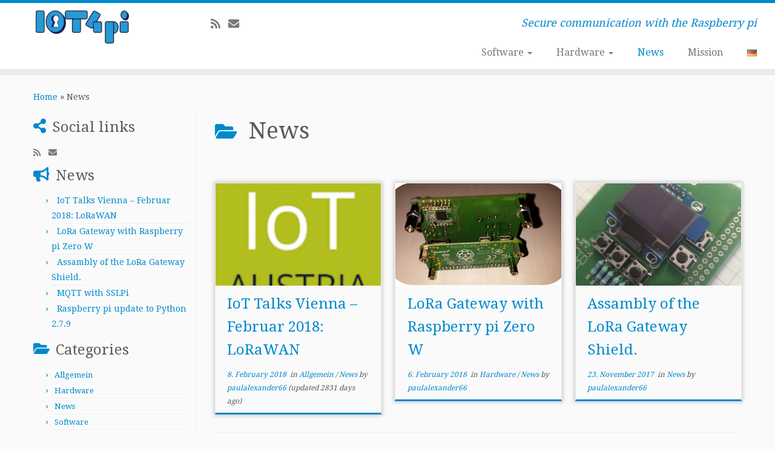

--- FILE ---
content_type: text/html; charset=UTF-8
request_url: https://www.iot4pi.com/en/category/neuigkeiten-en/
body_size: 11726
content:
<!DOCTYPE html>
<!--[if IE 7]>
<html class="ie ie7 no-js" lang="en-GB">
<![endif]-->
<!--[if IE 8]>
<html class="ie ie8 no-js" lang="en-GB">
<![endif]-->
<!--[if !(IE 7) | !(IE 8)  ]><!-->
<html class="no-js" lang="en-GB">
<!--<![endif]-->
	<head>
		<meta charset="UTF-8" />
		<meta http-equiv="X-UA-Compatible" content="IE=EDGE" />
        		<meta name="viewport" content="width=device-width, initial-scale=1.0" />
        <link rel="profile"  href="https://gmpg.org/xfn/11" />
		<link rel="pingback" href="https://www.iot4pi.com/xmlrpc.php" />
		<!-- html5shiv for IE8 and less  -->
		<!--[if lt IE 9]>
			<script src="https://www.iot4pi.com/wp-content/themes/customizr/assets/front/js/libs/html5.js"></script>
		<![endif]-->
		<script>(function(html){html.className = html.className.replace(/\bno-js\b/,'js')})(document.documentElement);</script>
<meta name='robots' content='noindex, follow' />
<link rel="alternate" href="https://www.iot4pi.com/de/category/neuigkeiten-de/" hreflang="de" />
<link rel="alternate" href="https://www.iot4pi.com/en/category/neuigkeiten-en/" hreflang="en" />

	<!-- This site is optimized with the Yoast SEO plugin v18.4.1 - https://yoast.com/wordpress/plugins/seo/ -->
	<title>News Archive - Internet of Things 4 Raspberry pi</title>
	<meta property="og:locale" content="en_GB" />
	<meta property="og:locale:alternate" content="de_DE" />
	<meta property="og:type" content="article" />
	<meta property="og:title" content="News Archive - Internet of Things 4 Raspberry pi" />
	<meta property="og:url" content="https://www.iot4pi.com/en/category/neuigkeiten-en/" />
	<meta property="og:site_name" content="Internet of Things 4 Raspberry pi" />
	<meta name="twitter:card" content="summary" />
	<script type="application/ld+json" class="yoast-schema-graph">{"@context":"https://schema.org","@graph":[{"@type":"Organization","@id":"https://www.iot4pi.com/en/#organization","name":"IoT4pi","url":"https://www.iot4pi.com/en/","sameAs":[],"logo":{"@type":"ImageObject","@id":"https://www.iot4pi.com/en/#logo","inLanguage":"en-GB","url":"http://www.iot4pi.com/wp-content/uploads/2016/01/Logo4.png","contentUrl":"http://www.iot4pi.com/wp-content/uploads/2016/01/Logo4.png","width":512,"height":100,"caption":"IoT4pi"},"image":{"@id":"https://www.iot4pi.com/en/#logo"}},{"@type":"WebSite","@id":"https://www.iot4pi.com/en/#website","url":"https://www.iot4pi.com/en/","name":"Internet of Things 4 Raspberry pi","description":"Secure communication with the Raspberry pi","publisher":{"@id":"https://www.iot4pi.com/en/#organization"},"potentialAction":[{"@type":"SearchAction","target":{"@type":"EntryPoint","urlTemplate":"https://www.iot4pi.com/en/?s={search_term_string}"},"query-input":"required name=search_term_string"}],"inLanguage":"en-GB"},{"@type":"CollectionPage","@id":"https://www.iot4pi.com/en/category/neuigkeiten-en/#webpage","url":"https://www.iot4pi.com/en/category/neuigkeiten-en/","name":"News Archive - Internet of Things 4 Raspberry pi","isPartOf":{"@id":"https://www.iot4pi.com/en/#website"},"breadcrumb":{"@id":"https://www.iot4pi.com/en/category/neuigkeiten-en/#breadcrumb"},"inLanguage":"en-GB","potentialAction":[{"@type":"ReadAction","target":["https://www.iot4pi.com/en/category/neuigkeiten-en/"]}]},{"@type":"BreadcrumbList","@id":"https://www.iot4pi.com/en/category/neuigkeiten-en/#breadcrumb","itemListElement":[{"@type":"ListItem","position":1,"name":"Home","item":"https://www.iot4pi.com/en/"},{"@type":"ListItem","position":2,"name":"News"}]}]}</script>
	<!-- / Yoast SEO plugin. -->


<link rel='dns-prefetch' href='//fonts.googleapis.com' />
<link rel='dns-prefetch' href='//s.w.org' />
<link rel="alternate" type="application/rss+xml" title="Internet of Things 4 Raspberry pi &raquo; Feed" href="https://www.iot4pi.com/en/feed/" />
<link rel="alternate" type="application/rss+xml" title="Internet of Things 4 Raspberry pi &raquo; Comments Feed" href="https://www.iot4pi.com/en/comments/feed/" />
<link rel="alternate" type="application/rss+xml" title="Internet of Things 4 Raspberry pi &raquo; News Category Feed" href="https://www.iot4pi.com/en/category/neuigkeiten-en/feed/" />
		<!-- This site uses the Google Analytics by MonsterInsights plugin v8.15 - Using Analytics tracking - https://www.monsterinsights.com/ -->
							<script src="//www.googletagmanager.com/gtag/js?id=UA-90241202-1"  data-cfasync="false" data-wpfc-render="false" type="text/javascript" async></script>
			<script data-cfasync="false" data-wpfc-render="false" type="text/javascript">
				var mi_version = '8.15';
				var mi_track_user = true;
				var mi_no_track_reason = '';
				
								var disableStrs = [
															'ga-disable-UA-90241202-1',
									];

				/* Function to detect opted out users */
				function __gtagTrackerIsOptedOut() {
					for (var index = 0; index < disableStrs.length; index++) {
						if (document.cookie.indexOf(disableStrs[index] + '=true') > -1) {
							return true;
						}
					}

					return false;
				}

				/* Disable tracking if the opt-out cookie exists. */
				if (__gtagTrackerIsOptedOut()) {
					for (var index = 0; index < disableStrs.length; index++) {
						window[disableStrs[index]] = true;
					}
				}

				/* Opt-out function */
				function __gtagTrackerOptout() {
					for (var index = 0; index < disableStrs.length; index++) {
						document.cookie = disableStrs[index] + '=true; expires=Thu, 31 Dec 2099 23:59:59 UTC; path=/';
						window[disableStrs[index]] = true;
					}
				}

				if ('undefined' === typeof gaOptout) {
					function gaOptout() {
						__gtagTrackerOptout();
					}
				}
								window.dataLayer = window.dataLayer || [];

				window.MonsterInsightsDualTracker = {
					helpers: {},
					trackers: {},
				};
				if (mi_track_user) {
					function __gtagDataLayer() {
						dataLayer.push(arguments);
					}

					function __gtagTracker(type, name, parameters) {
						if (!parameters) {
							parameters = {};
						}

						if (parameters.send_to) {
							__gtagDataLayer.apply(null, arguments);
							return;
						}

						if (type === 'event') {
							
														parameters.send_to = monsterinsights_frontend.ua;
							__gtagDataLayer(type, name, parameters);
													} else {
							__gtagDataLayer.apply(null, arguments);
						}
					}

					__gtagTracker('js', new Date());
					__gtagTracker('set', {
						'developer_id.dZGIzZG': true,
											});
															__gtagTracker('config', 'UA-90241202-1', {"forceSSL":"true","anonymize_ip":"true"} );
										window.gtag = __gtagTracker;										(function () {
						/* https://developers.google.com/analytics/devguides/collection/analyticsjs/ */
						/* ga and __gaTracker compatibility shim. */
						var noopfn = function () {
							return null;
						};
						var newtracker = function () {
							return new Tracker();
						};
						var Tracker = function () {
							return null;
						};
						var p = Tracker.prototype;
						p.get = noopfn;
						p.set = noopfn;
						p.send = function () {
							var args = Array.prototype.slice.call(arguments);
							args.unshift('send');
							__gaTracker.apply(null, args);
						};
						var __gaTracker = function () {
							var len = arguments.length;
							if (len === 0) {
								return;
							}
							var f = arguments[len - 1];
							if (typeof f !== 'object' || f === null || typeof f.hitCallback !== 'function') {
								if ('send' === arguments[0]) {
									var hitConverted, hitObject = false, action;
									if ('event' === arguments[1]) {
										if ('undefined' !== typeof arguments[3]) {
											hitObject = {
												'eventAction': arguments[3],
												'eventCategory': arguments[2],
												'eventLabel': arguments[4],
												'value': arguments[5] ? arguments[5] : 1,
											}
										}
									}
									if ('pageview' === arguments[1]) {
										if ('undefined' !== typeof arguments[2]) {
											hitObject = {
												'eventAction': 'page_view',
												'page_path': arguments[2],
											}
										}
									}
									if (typeof arguments[2] === 'object') {
										hitObject = arguments[2];
									}
									if (typeof arguments[5] === 'object') {
										Object.assign(hitObject, arguments[5]);
									}
									if ('undefined' !== typeof arguments[1].hitType) {
										hitObject = arguments[1];
										if ('pageview' === hitObject.hitType) {
											hitObject.eventAction = 'page_view';
										}
									}
									if (hitObject) {
										action = 'timing' === arguments[1].hitType ? 'timing_complete' : hitObject.eventAction;
										hitConverted = mapArgs(hitObject);
										__gtagTracker('event', action, hitConverted);
									}
								}
								return;
							}

							function mapArgs(args) {
								var arg, hit = {};
								var gaMap = {
									'eventCategory': 'event_category',
									'eventAction': 'event_action',
									'eventLabel': 'event_label',
									'eventValue': 'event_value',
									'nonInteraction': 'non_interaction',
									'timingCategory': 'event_category',
									'timingVar': 'name',
									'timingValue': 'value',
									'timingLabel': 'event_label',
									'page': 'page_path',
									'location': 'page_location',
									'title': 'page_title',
								};
								for (arg in args) {
																		if (!(!args.hasOwnProperty(arg) || !gaMap.hasOwnProperty(arg))) {
										hit[gaMap[arg]] = args[arg];
									} else {
										hit[arg] = args[arg];
									}
								}
								return hit;
							}

							try {
								f.hitCallback();
							} catch (ex) {
							}
						};
						__gaTracker.create = newtracker;
						__gaTracker.getByName = newtracker;
						__gaTracker.getAll = function () {
							return [];
						};
						__gaTracker.remove = noopfn;
						__gaTracker.loaded = true;
						window['__gaTracker'] = __gaTracker;
					})();
									} else {
										console.log("");
					(function () {
						function __gtagTracker() {
							return null;
						}

						window['__gtagTracker'] = __gtagTracker;
						window['gtag'] = __gtagTracker;
					})();
									}
			</script>
				<!-- / Google Analytics by MonsterInsights -->
				<script type="text/javascript">
			window._wpemojiSettings = {"baseUrl":"https:\/\/s.w.org\/images\/core\/emoji\/13.0.1\/72x72\/","ext":".png","svgUrl":"https:\/\/s.w.org\/images\/core\/emoji\/13.0.1\/svg\/","svgExt":".svg","source":{"concatemoji":"https:\/\/www.iot4pi.com\/wp-includes\/js\/wp-emoji-release.min.js?ver=5.7.14"}};
			!function(e,a,t){var n,r,o,i=a.createElement("canvas"),p=i.getContext&&i.getContext("2d");function s(e,t){var a=String.fromCharCode;p.clearRect(0,0,i.width,i.height),p.fillText(a.apply(this,e),0,0);e=i.toDataURL();return p.clearRect(0,0,i.width,i.height),p.fillText(a.apply(this,t),0,0),e===i.toDataURL()}function c(e){var t=a.createElement("script");t.src=e,t.defer=t.type="text/javascript",a.getElementsByTagName("head")[0].appendChild(t)}for(o=Array("flag","emoji"),t.supports={everything:!0,everythingExceptFlag:!0},r=0;r<o.length;r++)t.supports[o[r]]=function(e){if(!p||!p.fillText)return!1;switch(p.textBaseline="top",p.font="600 32px Arial",e){case"flag":return s([127987,65039,8205,9895,65039],[127987,65039,8203,9895,65039])?!1:!s([55356,56826,55356,56819],[55356,56826,8203,55356,56819])&&!s([55356,57332,56128,56423,56128,56418,56128,56421,56128,56430,56128,56423,56128,56447],[55356,57332,8203,56128,56423,8203,56128,56418,8203,56128,56421,8203,56128,56430,8203,56128,56423,8203,56128,56447]);case"emoji":return!s([55357,56424,8205,55356,57212],[55357,56424,8203,55356,57212])}return!1}(o[r]),t.supports.everything=t.supports.everything&&t.supports[o[r]],"flag"!==o[r]&&(t.supports.everythingExceptFlag=t.supports.everythingExceptFlag&&t.supports[o[r]]);t.supports.everythingExceptFlag=t.supports.everythingExceptFlag&&!t.supports.flag,t.DOMReady=!1,t.readyCallback=function(){t.DOMReady=!0},t.supports.everything||(n=function(){t.readyCallback()},a.addEventListener?(a.addEventListener("DOMContentLoaded",n,!1),e.addEventListener("load",n,!1)):(e.attachEvent("onload",n),a.attachEvent("onreadystatechange",function(){"complete"===a.readyState&&t.readyCallback()})),(n=t.source||{}).concatemoji?c(n.concatemoji):n.wpemoji&&n.twemoji&&(c(n.twemoji),c(n.wpemoji)))}(window,document,window._wpemojiSettings);
		</script>
		<style type="text/css">
img.wp-smiley,
img.emoji {
	display: inline !important;
	border: none !important;
	box-shadow: none !important;
	height: 1em !important;
	width: 1em !important;
	margin: 0 .07em !important;
	vertical-align: -0.1em !important;
	background: none !important;
	padding: 0 !important;
}
</style>
	<link rel='stylesheet' id='tc-gfonts-css'  href='//fonts.googleapis.com/css?family=Droid+Serif:400%7CDroid+Serif:400' type='text/css' media='all' />
<link rel='stylesheet' id='wp-block-library-css'  href='https://www.iot4pi.com/wp-includes/css/dist/block-library/style.min.css?ver=5.7.14' type='text/css' media='all' />
<link rel='stylesheet' id='customizr-fa-css'  href='https://www.iot4pi.com/wp-content/themes/customizr/assets/shared/fonts/fa/css/fontawesome-all.min.css?ver=4.4.6' type='text/css' media='all' />
<link rel='stylesheet' id='customizr-common-css'  href='https://www.iot4pi.com/wp-content/themes/customizr/inc/assets/css/tc_common.min.css?ver=4.4.6' type='text/css' media='all' />
<link rel='stylesheet' id='customizr-skin-css'  href='https://www.iot4pi.com/wp-content/themes/customizr/inc/assets/css/blue.min.css?ver=4.4.6' type='text/css' media='all' />
<style id='customizr-skin-inline-css' type='text/css'>

                  .site-title,.site-description,h1,h2,h3,.tc-dropcap {
                    font-family : 'Droid Serif';
                    font-weight : 400;
                  }

                  body,.navbar .nav>li>a {
                    font-family : 'Droid Serif';
                    font-weight : 400;
                  }
table { border-collapse: separate; }
                           body table { border-collapse: collapse; }
                          
.social-links .social-icon:before { content: none } 
.sticky-enabled .tc-shrink-on .site-logo img {
    					height:30px!important;width:auto!important
    				}

    				.sticky-enabled .tc-shrink-on .brand .site-title {
    					font-size:0.6em;opacity:0.8;line-height:1.2em
    				}

.tc-rectangular-thumb {
        max-height: 250px;
        height :250px
      }


      .carousel .czr-item {
        line-height: 800px;
        min-height:800px;
        max-height:800px;
      }
      .tc-slider-loader-wrapper {
        line-height: 800px;
        height:800px;
      }
      .carousel .tc-slider-controls {
        line-height: 800px;
        max-height:800px;
      }

        @media (max-width: 1200px) {
          .carousel .czr-item {
            line-height: 616px;
            max-height:616px;
            min-height:616px;
          }
          .czr-item .carousel-caption {
            max-height: 536px;
            overflow: hidden;
          }
          .carousel .tc-slider-loader-wrapper {
            line-height: 616px;
            height:616px;
          }
        }

        @media (max-width: 979px) {
          .carousel .czr-item {
            line-height: 494.4px;
            max-height:494.4px;
            min-height:494.4px;
          }
          .czr-item .carousel-caption {
            max-height: 414.4px;
            overflow: hidden;
          }
          .carousel .tc-slider-loader-wrapper {
            line-height: 494.4px;
            height:494.4px;
          }
        }

        @media (max-width: 480px) {
          .carousel .czr-item {
            line-height: 304px;
            max-height:304px;
            min-height:304px;
          }
          .czr-item .carousel-caption {
            max-height: 224px;
            overflow: hidden;
          }
          .carousel .tc-slider-loader-wrapper {
            line-height: 304px;
            height:304px;
          }
        }

        @media (max-width: 320px) {
          .carousel .czr-item {
            line-height: 224px;
            max-height:224px;
            min-height:224px;
          }
          .czr-item .carousel-caption {
            max-height: 144px;
            overflow: hidden;
          }
          .carousel .tc-slider-loader-wrapper {
            line-height: 224px;
            height:224px;
          }
        }

#tc-push-footer { display: none; visibility: hidden; }
         .tc-sticky-footer #tc-push-footer.sticky-footer-enabled { display: block; }
        


              @media (min-width: 1200px) {
              .tc-post-list-grid article .entry-title {font-size:24px;line-height:38px;}
              .tc-post-list-grid .tc-g-cont {font-size:14px;line-height:22px;}
          }
            
              @media (max-width: 1199px) and (min-width: 980px) {
              .tc-post-list-grid article .entry-title {font-size:20px;line-height:31px;}
              .tc-post-list-grid .tc-g-cont {font-size:13px;line-height:20px;}
          }
            
              @media (max-width: 979px) and (min-width: 768px) {
              .tc-post-list-grid article .entry-title {font-size:18px;line-height:27px;}
              .tc-post-list-grid .tc-g-cont {font-size:12px;line-height:19px;}
          }
            
              @media (max-width: 767px) {
              .tc-post-list-grid article .entry-title {font-size:24px;line-height:38px;}
              .tc-post-list-grid .tc-g-cont {font-size:14px;line-height:22px;}
          }
            
              @media (max-width: 480px) {
              .tc-post-list-grid article .entry-title {font-size:20px;line-height:31px;}
              .tc-post-list-grid .tc-g-cont {font-size:13px;line-height:20px;}
          }
            

            .grid-cols-3 figure {
                  height:225px;
                  max-height:225px;
                  line-height:225px;
            }
.tc-grid-border .tc-grid { border-bottom: none }
.tc-grid-border .grid__item { border-bottom: 3px solid #08c}

</style>
<link rel='stylesheet' id='customizr-style-css'  href='https://www.iot4pi.com/wp-content/themes/customizr/style.css?ver=4.4.6' type='text/css' media='all' />
<link rel='stylesheet' id='fancyboxcss-css'  href='https://www.iot4pi.com/wp-content/themes/customizr/assets/front/js/libs/fancybox/jquery.fancybox-1.3.4.min.css?ver=5.7.14' type='text/css' media='all' />
<script type='text/javascript' src='https://www.iot4pi.com/wp-content/plugins/google-analytics-for-wordpress/assets/js/frontend-gtag.min.js?ver=8.15' id='monsterinsights-frontend-script-js'></script>
<script data-cfasync="false" data-wpfc-render="false" type="text/javascript" id='monsterinsights-frontend-script-js-extra'>/* <![CDATA[ */
var monsterinsights_frontend = {"js_events_tracking":"true","download_extensions":"doc,pdf,ppt,zip,xls,docx,pptx,xlsx","inbound_paths":"[]","home_url":"https:\/\/www.iot4pi.com","hash_tracking":"false","ua":"UA-90241202-1","v4_id":""};/* ]]> */
</script>
<script type='text/javascript' src='https://www.iot4pi.com/wp-includes/js/jquery/jquery.min.js?ver=3.5.1' id='jquery-core-js'></script>
<script type='text/javascript' src='https://www.iot4pi.com/wp-includes/js/jquery/jquery-migrate.min.js?ver=3.3.2' id='jquery-migrate-js'></script>
<script type='text/javascript' src='https://www.iot4pi.com/wp-content/themes/customizr/assets/front/js/libs/modernizr.min.js?ver=4.4.6' id='modernizr-js'></script>
<script type='text/javascript' src='https://www.iot4pi.com/wp-content/themes/customizr/assets/front/js/libs/fancybox/jquery.fancybox-1.3.4.min.js?ver=4.4.6' id='tc-fancybox-js'></script>
<script type='text/javascript' src='https://www.iot4pi.com/wp-includes/js/underscore.min.js?ver=1.8.3' id='underscore-js'></script>
<script type='text/javascript' id='tc-scripts-js-extra'>
/* <![CDATA[ */
var TCParams = {"_disabled":[],"FancyBoxState":"1","FancyBoxAutoscale":"1","SliderName":"","SliderDelay":"","SliderHover":"1","centerSliderImg":"1","SmoothScroll":{"Enabled":true,"Options":{"touchpadSupport":false}},"anchorSmoothScroll":"linear","anchorSmoothScrollExclude":{"simple":["[class*=edd]",".tc-carousel-control",".carousel-control","[data-toggle=\"modal\"]","[data-toggle=\"dropdown\"]","[data-toggle=\"tooltip\"]","[data-toggle=\"popover\"]","[data-toggle=\"collapse\"]","[data-toggle=\"tab\"]","[data-toggle=\"pill\"]","[class*=upme]","[class*=um-]"],"deep":{"classes":[],"ids":[]}},"ReorderBlocks":"1","centerAllImg":"1","HasComments":"","LeftSidebarClass":".span3.left.tc-sidebar","RightSidebarClass":".span3.right.tc-sidebar","LoadModernizr":"1","stickyCustomOffset":{"_initial":0,"_scrolling":0,"options":{"_static":true,"_element":""}},"stickyHeader":"1","dropdowntoViewport":"","timerOnScrollAllBrowsers":"1","extLinksStyle":"","extLinksTargetExt":"","extLinksSkipSelectors":{"classes":["btn","button"],"ids":[]},"dropcapEnabled":"","dropcapWhere":{"post":"","page":""},"dropcapMinWords":"50","dropcapSkipSelectors":{"tags":["IMG","IFRAME","H1","H2","H3","H4","H5","H6","BLOCKQUOTE","UL","OL"],"classes":["btn","tc-placeholder-wrap"],"id":[]},"imgSmartLoadEnabled":"1","imgSmartLoadOpts":{"parentSelectors":[".article-container",".__before_main_wrapper",".widget-front"],"opts":{"excludeImg":[".tc-holder-img"]}},"imgSmartLoadsForSliders":"","goldenRatio":"1.618","gridGoldenRatioLimit":"300","isSecondMenuEnabled":"","secondMenuRespSet":"in-sn-before","isParallaxOn":"1","parallaxRatio":"0.55","pluginCompats":[],"adminAjaxUrl":"https:\/\/www.iot4pi.com\/wp-admin\/admin-ajax.php","ajaxUrl":"https:\/\/www.iot4pi.com\/en\/?czrajax=1","frontNonce":{"id":"CZRFrontNonce","handle":"dcb49bef45"},"isDevMode":"","isModernStyle":"","i18n":{"Permanently dismiss":"Permanently dismiss"},"version":"4.4.6","frontNotifications":{"styleSwitcher":{"enabled":false,"content":"","dismissAction":"dismiss_style_switcher_note_front","ajaxUrl":"https:\/\/www.iot4pi.com\/wp-admin\/admin-ajax.php"}}};
/* ]]> */
</script>
<script type='text/javascript' src='https://www.iot4pi.com/wp-content/themes/customizr/inc/assets/js/tc-scripts.min.js?ver=4.4.6' id='tc-scripts-js'></script>
<link rel="https://api.w.org/" href="https://www.iot4pi.com/wp-json/" /><link rel="alternate" type="application/json" href="https://www.iot4pi.com/wp-json/wp/v2/categories/27" /><link rel="EditURI" type="application/rsd+xml" title="RSD" href="https://www.iot4pi.com/xmlrpc.php?rsd" />
<link rel="wlwmanifest" type="application/wlwmanifest+xml" href="https://www.iot4pi.com/wp-includes/wlwmanifest.xml" /> 
<meta name="generator" content="WordPress 5.7.14" />
<style type="text/css">.recentcomments a{display:inline !important;padding:0 !important;margin:0 !important;}</style><link rel="icon" href="https://www.iot4pi.com/wp-content/uploads/2016/01/cropped-Icon2-32x32.png" sizes="32x32" />
<link rel="icon" href="https://www.iot4pi.com/wp-content/uploads/2016/01/cropped-Icon2-192x192.png" sizes="192x192" />
<link rel="apple-touch-icon" href="https://www.iot4pi.com/wp-content/uploads/2016/01/cropped-Icon2-180x180.png" />
<meta name="msapplication-TileImage" content="https://www.iot4pi.com/wp-content/uploads/2016/01/cropped-Icon2-270x270.png" />
<style id="wpforms-css-vars-root">
				:root {
					--wpforms-field-border-radius: 3px;
--wpforms-field-background-color: #ffffff;
--wpforms-field-border-color: rgba( 0, 0, 0, 0.25 );
--wpforms-field-text-color: rgba( 0, 0, 0, 0.7 );
--wpforms-label-color: rgba( 0, 0, 0, 0.85 );
--wpforms-label-sublabel-color: rgba( 0, 0, 0, 0.55 );
--wpforms-label-error-color: #d63637;
--wpforms-button-border-radius: 3px;
--wpforms-button-background-color: #066aab;
--wpforms-button-text-color: #ffffff;
--wpforms-field-size-input-height: 43px;
--wpforms-field-size-input-spacing: 15px;
--wpforms-field-size-font-size: 16px;
--wpforms-field-size-line-height: 19px;
--wpforms-field-size-padding-h: 14px;
--wpforms-field-size-checkbox-size: 16px;
--wpforms-field-size-sublabel-spacing: 5px;
--wpforms-field-size-icon-size: 1;
--wpforms-label-size-font-size: 16px;
--wpforms-label-size-line-height: 19px;
--wpforms-label-size-sublabel-font-size: 14px;
--wpforms-label-size-sublabel-line-height: 17px;
--wpforms-button-size-font-size: 17px;
--wpforms-button-size-height: 41px;
--wpforms-button-size-padding-h: 15px;
--wpforms-button-size-margin-top: 10px;

				}
			</style>	</head>
	
	<body class="archive category category-neuigkeiten-en category-27 wp-embed-responsive tc-fade-hover-links tc-l-sidebar tc-center-images skin-blue customizr-4-4-6 tc-sticky-header sticky-disabled tc-transparent-on-scroll no-navbar tc-regular-menu tc-post-list-context tc-sticky-footer" >
            <a class="screen-reader-text skip-link" href="#content">Skip to content</a>
        
    <div id="tc-page-wrap" class="">

  		
  	   	<header class="tc-header clearfix row-fluid tc-tagline-off tc-title-logo-on  tc-shrink-on tc-menu-on logo-left tc-second-menu-in-sn-before-when-mobile">
  			
        <div class="brand span3 pull-left">
        <a class="site-logo" href="https://www.iot4pi.com/en/" aria-label="Internet of Things 4 Raspberry pi | Secure communication with the Raspberry pi"><img src="https://www.iot4pi.com/wp-content/uploads/2016/01/Logo4.png" alt="Back home" width="512" height="100"  data-no-retina class=" attachment-43"/></a>        </div> <!-- brand span3 -->

        <div class="container outside"><h2 class="site-description">Secure communication with the Raspberry pi</h2></div>      	<div class="navbar-wrapper clearfix span9 tc-submenu-fade tc-submenu-move tc-open-on-hover pull-menu-right">
        	<div class="navbar resp">
          		<div class="navbar-inner" role="navigation">
            		<div class="row-fluid">
              		<div class="social-block span5"><div class="social-links"><a rel="nofollow noopener noreferrer" class="social-icon icon-feed"  title="Subscribe to my rss feed" aria-label="Subscribe to my rss feed" href="http://www.iot4pi.com/feed/rss/"  target="_blank" ><i class="fas fa-rss"></i></a><a rel="nofollow noopener noreferrer" class="social-icon icon-mail"  title="E-mail" aria-label="E-mail" href="mailto:office@iot4pi.com"  target="_blank" ><i class="fas fa-envelope"></i></a></div></div><h2 class="span7 inside site-description">Secure communication with the Raspberry pi</h2><div class="nav-collapse collapse tc-hover-menu-wrapper"><div class="menu-menu_en-container"><ul id="menu-menu_en-2" class="nav tc-hover-menu"><li class="menu-item menu-item-type-post_type menu-item-object-page menu-item-has-children dropdown menu-item-482"><a href="https://www.iot4pi.com/en/software/">Software <strong class="caret"></strong></a>
<ul class="dropdown-menu">
	<li class="menu-item menu-item-type-post_type menu-item-object-page menu-item-498"><a href="https://www.iot4pi.com/en/software/raspberry-pi-server-sslpi_en/">Raspberry pi Server – SSLPi</a></li>
	<li class="menu-item menu-item-type-post_type menu-item-object-page menu-item-502"><a href="https://www.iot4pi.com/en/software/raspberry-pi-remote-control-sslpi-test-client/">Raspberry pi remote control – SSLPi Test Client</a></li>
	<li class="menu-item menu-item-type-post_type menu-item-object-page menu-item-538"><a href="https://www.iot4pi.com/en/android-sslpiclient-help/">Android SSLPiClient Help</a></li>
	<li class="menu-item menu-item-type-post_type menu-item-object-page menu-item-898"><a href="https://www.iot4pi.com/en/software/lora-aprs-gateway-en/">LoRa APRS Gateway en</a></li>
</ul>
</li>
<li class="menu-item menu-item-type-post_type menu-item-object-page menu-item-has-children dropdown menu-item-483"><a href="https://www.iot4pi.com/en/hardware-out-of-the-limelight/">Hardware <strong class="caret"></strong></a>
<ul class="dropdown-menu">
	<li class="menu-item menu-item-type-post_type menu-item-object-page menu-item-490"><a href="https://www.iot4pi.com/en/hardware-out-of-the-limelight/din-rail-mountig-of-existing-cases/">DIN Rail – mountig of existing Cases</a></li>
	<li class="menu-item menu-item-type-post_type menu-item-object-page menu-item-864"><a href="https://www.iot4pi.com/en/hardware-out-of-the-limelight/lora-raspberry-pi-gateway-en/">LoRa Raspberry pi Gateway en</a></li>
</ul>
</li>
<li class="menu-item menu-item-type-taxonomy menu-item-object-category current-menu-item menu-item-515"><a href="https://www.iot4pi.com/en/category/neuigkeiten-en/" aria-current="page">News</a></li>
<li class="menu-item menu-item-type-post_type menu-item-object-page menu-item-486"><a href="https://www.iot4pi.com/en/internet-of-things-for-raspberry-mission/">Mission</a></li>
<li class="lang-item lang-item-8 lang-item-de lang-item-first menu-item menu-item-type-custom menu-item-object-custom menu-item-487-de"><a href="https://www.iot4pi.com/de/category/neuigkeiten-de/" hreflang="de-DE" lang="de-DE"><img src="[data-uri]" alt="Deutsch" width="16" height="11" style="width: 16px; height: 11px;" /></a></li>
</ul></div></div><div class="btn-toggle-nav pull-right"><button type="button" class="btn menu-btn" data-toggle="collapse" data-target=".nav-collapse" title="Open the menu" aria-label="Open the menu"><span class="icon-bar"></span><span class="icon-bar"></span><span class="icon-bar"></span> </button></div>          			</div><!-- /.row-fluid -->
          		</div><!-- /.navbar-inner -->
        	</div><!-- /.navbar resp -->
      	</div><!-- /.navbar-wrapper -->
    	  		</header>
  		<div id="tc-reset-margin-top" class="container-fluid" style="margin-top:103px"></div><div id="main-wrapper" class="container">

    <div class="tc-hot-crumble container" role="navigation"><div class="row"><div class="span12"><div class="breadcrumb-trail breadcrumbs"><span class="trail-begin"><a href="https://www.iot4pi.com/en" title="Internet of Things 4 Raspberry pi" rel="home" class="trail-begin">Home</a></span> <span class="sep">&raquo;</span> <span class="trail-end">News</span></div></div></div></div>
    <div class="container" role="main">
        <div class="row column-content-wrapper">

            
        <div class="span3 left tc-sidebar">
           <div id="left" class="widget-area" role="complementary">
              <aside class="social-block widget widget_social"><h3 class="widget-title">Social links</h3><div class="social-links"><a rel="nofollow noopener noreferrer" class="social-icon icon-feed"  title="Subscribe to my rss feed" aria-label="Subscribe to my rss feed" href="http://www.iot4pi.com/feed/rss/"  target="_blank" ><i class="fas fa-rss"></i></a><a rel="nofollow noopener noreferrer" class="social-icon icon-mail"  title="E-mail" aria-label="E-mail" href="mailto:office@iot4pi.com"  target="_blank" ><i class="fas fa-envelope"></i></a></div></aside>
		<aside id="recent-posts-2" class="widget widget_recent_entries">
		<h3 class="widget-title">News</h3>
		<ul>
											<li>
					<a href="https://www.iot4pi.com/en/iot-talks-vienna-februar-2018-lorawan-2/">IoT Talks Vienna &#8211; Februar 2018: LoRaWAN</a>
									</li>
											<li>
					<a href="https://www.iot4pi.com/en/lora-gateway-with-raspberry-pi-zero-w/">LoRa Gateway with Raspberry pi Zero W</a>
									</li>
											<li>
					<a href="https://www.iot4pi.com/en/assambly-of-the-lora-gateway-shield/">Assambly of the LoRa Gateway Shield.</a>
									</li>
											<li>
					<a href="https://www.iot4pi.com/en/mqtt-with-sslpi/">MQTT with SSLPi</a>
									</li>
											<li>
					<a href="https://www.iot4pi.com/en/raspberry-pi-update-to-python-2-7-9/">Raspberry pi update to Python 2.7.9</a>
									</li>
					</ul>

		</aside><aside id="categories-2" class="widget widget_categories"><h3 class="widget-title">Categories</h3>
			<ul>
					<li class="cat-item cat-item-13"><a href="https://www.iot4pi.com/en/category/allgemein-en/">Allgemein</a>
</li>
	<li class="cat-item cat-item-44"><a href="https://www.iot4pi.com/en/category/hardware-en/">Hardware</a>
</li>
	<li class="cat-item cat-item-27 current-cat"><a aria-current="page" href="https://www.iot4pi.com/en/category/neuigkeiten-en/">News</a>
</li>
	<li class="cat-item cat-item-31"><a href="https://www.iot4pi.com/en/category/software-en/">Software</a>
</li>
			</ul>

			</aside><aside id="recent-comments-2" class="widget widget_recent_comments"><h3 class="widget-title">Recent Comments</h3><ul id="recentcomments"></ul></aside>            </div><!-- //#left or //#right -->
        </div><!--.tc-sidebar -->

        
                <div id="content" class="span9 article-container grid-container tc-post-list-grid tc-grid-shadow tc-grid-border tc-gallery-style">

                            <header class="archive-header">
          <h1 class="format-icon"> <span>News</span></h1><hr class="featurette-divider __before_loop">        </header>
        
                        
                                                                                    
                                <section class="row-fluid grid-cols-3">                                    <article id="post-1149" class="tc-grid span4 grid-item post-1149 post type-post status-publish format-standard has-post-thumbnail category-allgemein-en category-neuigkeiten-en thumb-position-top czr-hentry">
                                        <div class="grid__item"><section class="tc-grid-post"><figure class="tc-grid-figure has-thumb"><div class="tc-grid-icon format-icon"></div><img  width="120" height="120"  src="[data-uri]" data-src="https://www.iot4pi.com/wp-content/uploads/2018/02/iot_logo.png"  class="attachment-tc-grid tc-thumb-type-thumb wp-post-image wp-post-image" alt="IoT Austria Logo" loading="lazy" />               <figcaption class="tc-grid-excerpt mask">
                              <div class="entry-summary">
                <div class="tc-g-cont">At the IoT talks Vienna - February 2018, the LoRa [&hellip;]</div>              </div>
          <a class="tc-grid-bg-link" href="https://www.iot4pi.com/en/iot-talks-vienna-februar-2018-lorawan-2/"></a><span class="tc-grid-fade_expt"></span>              </figcaption>
            </figure></section>        <header class="entry-header">
          <h2 class="entry-title "><a href="https://www.iot4pi.com/en/iot-talks-vienna-februar-2018-lorawan-2/" rel="bookmark">IoT Talks Vienna &#8211; Februar 2018: LoRaWAN</a></h2><div class="entry-meta"><a href="https://www.iot4pi.com/en/2018/02/08/" title="10:06" rel="bookmark"><time class="entry-date updated" datetime="8 Feb, 2018">8. February 2018</time></a> &nbsp;in <a class="" href="https://www.iot4pi.com/en/category/allgemein-en/" title="View all posts in Allgemein"> Allgemein </a> / <a class="" href="https://www.iot4pi.com/en/category/neuigkeiten-en/" title="View all posts in News"> News </a> <span class="by-author"> by <span class="author vcard author_name"><a class="url fn n" href="https://www.iot4pi.com/en/author/paulalexander66/" title="View all posts by paulalexander66" rel="author">paulalexander66</a></span></span> (updated 2831 days ago)</div>        </header>
        </div>                                    </article>
                                <hr class="featurette-divider __after_article">
                                                            
                                                                    <article id="post-1115" class="tc-grid span4 grid-item post-1115 post type-post status-publish format-standard has-post-thumbnail category-hardware-en category-neuigkeiten-en thumb-position-top czr-hentry">
                                        <div class="grid__item"><section class="tc-grid-post"><figure class="tc-grid-figure has-thumb"><div class="tc-grid-icon format-icon"></div><img  width="500" height="281"  src="[data-uri]" data-src="https://www.iot4pi.com/wp-content/uploads/2018/02/PiZero_Back.jpg"  class="attachment-tc-grid tc-thumb-type-thumb wp-post-image wp-post-image" alt="" loading="lazy" />               <figcaption class="tc-grid-excerpt mask">
                              <div class="entry-summary">
                <div class="tc-g-cont">To minimize the cost of a LoRa APRS Gateway, several [&hellip;]</div>              </div>
          <a class="tc-grid-bg-link" href="https://www.iot4pi.com/en/lora-gateway-with-raspberry-pi-zero-w/"></a><span class="tc-grid-fade_expt"></span>              </figcaption>
            </figure></section>        <header class="entry-header">
          <h2 class="entry-title "><a href="https://www.iot4pi.com/en/lora-gateway-with-raspberry-pi-zero-w/" rel="bookmark">LoRa Gateway with Raspberry pi Zero W</a></h2><div class="entry-meta"><a href="https://www.iot4pi.com/en/2018/02/06/" title="14:24" rel="bookmark"><time class="entry-date updated" datetime="6 Feb, 2018">6. February 2018</time></a> &nbsp;in <a class="" href="https://www.iot4pi.com/en/category/hardware-en/" title="View all posts in Hardware"> Hardware </a> / <a class="" href="https://www.iot4pi.com/en/category/neuigkeiten-en/" title="View all posts in News"> News </a> <span class="by-author"> by <span class="author vcard author_name"><a class="url fn n" href="https://www.iot4pi.com/en/author/paulalexander66/" title="View all posts by paulalexander66" rel="author">paulalexander66</a></span></span> </div>        </header>
        </div>                                    </article>
                                <hr class="featurette-divider __after_article">
                                                            
                                                                    <article id="post-1075" class="tc-grid span4 grid-item post-1075 post type-post status-publish format-standard has-post-thumbnail category-neuigkeiten-en thumb-position-top czr-hentry">
                                        <div class="grid__item"><section class="tc-grid-post"><figure class="tc-grid-figure has-thumb"><div class="tc-grid-icon format-icon"></div><img  width="300" height="300"  src="[data-uri]" data-src="https://www.iot4pi.com/wp-content/uploads/2017/08/LoRa_OLED-300x300.jpg"  class="attachment-tc-grid tc-thumb-type-thumb wp-post-image wp-post-image" alt="" loading="lazy" />               <figcaption class="tc-grid-excerpt mask">
                              <div class="entry-summary">
                <div class="tc-g-cont">As a first consideration you should determine which spacers you [&hellip;]</div>              </div>
          <a class="tc-grid-bg-link" href="https://www.iot4pi.com/en/assambly-of-the-lora-gateway-shield/"></a><span class="tc-grid-fade_expt"></span>              </figcaption>
            </figure></section>        <header class="entry-header">
          <h2 class="entry-title "><a href="https://www.iot4pi.com/en/assambly-of-the-lora-gateway-shield/" rel="bookmark">Assambly of the LoRa Gateway Shield.</a></h2><div class="entry-meta"><a href="https://www.iot4pi.com/en/2017/11/23/" title="9:27" rel="bookmark"><time class="entry-date updated" datetime="23 Nov, 2017">23. November 2017</time></a> &nbsp;in <a class="" href="https://www.iot4pi.com/en/category/neuigkeiten-en/" title="View all posts in News"> News </a> <span class="by-author"> by <span class="author vcard author_name"><a class="url fn n" href="https://www.iot4pi.com/en/author/paulalexander66/" title="View all posts by paulalexander66" rel="author">paulalexander66</a></span></span> </div>        </header>
        </div>                                    </article>
                                <hr class="featurette-divider __after_article"></section><!--end section.row-fluid--><hr class="featurette-divider post-list-grid">
                                                            
                                <section class="row-fluid grid-cols-3">                                    <article id="post-595" class="tc-grid span4 grid-item post-595 post type-post status-publish format-standard has-post-thumbnail category-neuigkeiten-en category-software-en thumb-position-top czr-hentry">
                                        <div class="grid__item"><section class="tc-grid-post"><figure class="tc-grid-figure has-thumb"><div class="tc-grid-icon format-icon"></div><img  width="230" height="56"  src="[data-uri]" data-src="https://www.iot4pi.com/wp-content/uploads/2016/12/mqttorg.png"  class="attachment-tc-grid tc-thumb-type-thumb wp-post-image wp-post-image" alt="MQTT Logo" loading="lazy" />               <figcaption class="tc-grid-excerpt mask">
                              <div class="entry-summary">
                <div class="tc-g-cont">How to connect MQTT Mosquitto to SSLPi?MQTT is a lightweight [&hellip;]</div>              </div>
          <a class="tc-grid-bg-link" href="https://www.iot4pi.com/en/mqtt-with-sslpi/"></a><span class="tc-grid-fade_expt"></span>              </figcaption>
            </figure></section>        <header class="entry-header">
          <h2 class="entry-title "><a href="https://www.iot4pi.com/en/mqtt-with-sslpi/" rel="bookmark">MQTT with SSLPi</a></h2><div class="entry-meta"><a href="https://www.iot4pi.com/en/2016/12/08/" title="13:15" rel="bookmark"><time class="entry-date updated" datetime="8 Dec, 2016">8. December 2016</time></a> &nbsp;in <a class="" href="https://www.iot4pi.com/en/category/neuigkeiten-en/" title="View all posts in News"> News </a> / <a class="" href="https://www.iot4pi.com/en/category/software-en/" title="View all posts in Software"> Software </a> <span class="by-author"> by <span class="author vcard author_name"><a class="url fn n" href="https://www.iot4pi.com/en/author/paulalexander66/" title="View all posts by paulalexander66" rel="author">paulalexander66</a></span></span> </div>        </header>
        </div>                                    </article>
                                <hr class="featurette-divider __after_article">
                                                            
                                                                    <article id="post-574" class="tc-grid span4 grid-item post-574 post type-post status-publish format-standard has-post-thumbnail category-neuigkeiten-en category-software-en thumb-position-top czr-hentry">
                                        <div class="grid__item"><section class="tc-grid-post"><figure class="tc-grid-figure has-thumb"><div class="tc-grid-icon format-icon"></div><img  width="570" height="300"  src="[data-uri]" data-src="https://www.iot4pi.com/wp-content/uploads/2016/11/python-101268_640-570x300.jpg"  class="attachment-tc-grid tc-thumb-type-thumb wp-post-image wp-post-image" alt="" loading="lazy" />               <figcaption class="tc-grid-excerpt mask">
                              <div class="entry-summary">
                <div class="tc-g-cont">To run the script SSLserverPi_V1_3.py, you must have an installed [&hellip;]</div>              </div>
          <a class="tc-grid-bg-link" href="https://www.iot4pi.com/en/raspberry-pi-update-to-python-2-7-9/"></a><span class="tc-grid-fade_expt"></span>              </figcaption>
            </figure></section>        <header class="entry-header">
          <h2 class="entry-title "><a href="https://www.iot4pi.com/en/raspberry-pi-update-to-python-2-7-9/" rel="bookmark">Raspberry pi update to Python 2.7.9</a></h2><div class="entry-meta"><a href="https://www.iot4pi.com/en/2016/11/22/" title="0:04" rel="bookmark"><time class="entry-date updated" datetime="22 Nov, 2016">22. November 2016</time></a> &nbsp;in <a class="" href="https://www.iot4pi.com/en/category/neuigkeiten-en/" title="View all posts in News"> News </a> / <a class="" href="https://www.iot4pi.com/en/category/software-en/" title="View all posts in Software"> Software </a> <span class="by-author"> by <span class="author vcard author_name"><a class="url fn n" href="https://www.iot4pi.com/en/author/paulalexander66/" title="View all posts by paulalexander66" rel="author">paulalexander66</a></span></span> </div>        </header>
        </div>                                    </article>
                                <hr class="featurette-divider __after_article">
                                                            
                                                                    <article id="post-581" class="tc-grid span4 grid-item post-581 post type-post status-publish format-standard has-post-thumbnail category-neuigkeiten-en category-software-en thumb-position-top czr-hentry">
                                        <div class="grid__item"><section class="tc-grid-post"><figure class="tc-grid-figure has-thumb"><div class="tc-grid-icon format-icon"></div><img  width="570" height="300"  src="[data-uri]" data-src="https://www.iot4pi.com/wp-content/uploads/2016/11/Pudel-570x300.jpg"  class="attachment-tc-grid tc-thumb-type-thumb wp-post-image wp-post-image" alt="" loading="lazy" />               <figcaption class="tc-grid-excerpt mask">
                              <div class="entry-summary">
                <div class="tc-g-cont">Poodle is a serious security vulnerability in various Internet protocols, [&hellip;]</div>              </div>
          <a class="tc-grid-bg-link" href="https://www.iot4pi.com/en/disable-sslv3-on-the-raspberry-pi/"></a><span class="tc-grid-fade_expt"></span>              </figcaption>
            </figure></section>        <header class="entry-header">
          <h2 class="entry-title "><a href="https://www.iot4pi.com/en/disable-sslv3-on-the-raspberry-pi/" rel="bookmark">Disable SSLv3 on the Raspberry pi</a></h2><div class="entry-meta"><a href="https://www.iot4pi.com/en/2016/11/22/" title="0:03" rel="bookmark"><time class="entry-date updated" datetime="22 Nov, 2016">22. November 2016</time></a> &nbsp;in <a class="" href="https://www.iot4pi.com/en/category/neuigkeiten-en/" title="View all posts in News"> News </a> / <a class="" href="https://www.iot4pi.com/en/category/software-en/" title="View all posts in Software"> Software </a> <span class="by-author"> by <span class="author vcard author_name"><a class="url fn n" href="https://www.iot4pi.com/en/author/paulalexander66/" title="View all posts by paulalexander66" rel="author">paulalexander66</a></span></span> </div>        </header>
        </div>                                    </article>
                                <hr class="featurette-divider __after_article"></section><!--end section.row-fluid--><hr class="featurette-divider post-list-grid">
                                                            
                                <section class="row-fluid grid-cols-3">                                    <article id="post-542" class="tc-grid span4 grid-item post-542 post type-post status-publish format-standard category-neuigkeiten-en category-software-en thumb-position-top czr-hentry">
                                        <div class="grid__item"><section class="tc-grid-post"><figure class="tc-grid-figure has-thumb"><div class="tc-grid-icon format-icon"></div><img  width="128" height="77"  src="[data-uri]" data-src="https://www.iot4pi.com/wp-content/uploads/2016/02/TestLogo.png"  class="attachment-tc-grid tc-thumb-type-default wp-post-image" alt="Logo Test Client" loading="lazy" />               <figcaption class="tc-grid-excerpt mask">
                              <div class="entry-summary">
                <div class="tc-g-cont">The Version 1 of the SSLPiClient is now available on [&hellip;]</div>              </div>
          <a class="tc-grid-bg-link" href="https://www.iot4pi.com/en/542-2/"></a><span class="tc-grid-fade_expt"></span>              </figcaption>
            </figure></section>        <header class="entry-header">
          <h2 class="entry-title "><a href="https://www.iot4pi.com/en/542-2/" rel="bookmark">Version 1 of Android App SSLPiClient on Google Play Store ...</a></h2><div class="entry-meta"><a href="https://www.iot4pi.com/en/2016/11/09/" title="18:19" rel="bookmark"><time class="entry-date updated" datetime="9 Nov, 2016">9. November 2016</time></a> &nbsp;in <a class="" href="https://www.iot4pi.com/en/category/neuigkeiten-en/" title="View all posts in News"> News </a> / <a class="" href="https://www.iot4pi.com/en/category/software-en/" title="View all posts in Software"> Software </a> <span class="by-author"> by <span class="author vcard author_name"><a class="url fn n" href="https://www.iot4pi.com/en/author/paulalexander66/" title="View all posts by paulalexander66" rel="author">paulalexander66</a></span></span> (updated 3288 days ago)</div>        </header>
        </div>                                    </article>
                                <hr class="featurette-divider __after_article"></section><!--end section.row-fluid--><hr class="featurette-divider post-list-grid">
                            
                        
                    
                                   <hr class="featurette-divider tc-mobile-separator">
                </div><!--.article-container -->

           
        </div><!--.row -->
    </div><!-- .container role: main -->

    <div id="tc-push-footer"></div>
</div><!-- //#main-wrapper -->

  		<!-- FOOTER -->
  		<footer id="footer" class="">
  		 		    				 <div class="colophon">
			 	<div class="container">
			 		<div class="row-fluid">
					    <div class="span3 social-block pull-left"><span class="social-links"><a rel="nofollow noopener noreferrer" class="social-icon icon-feed"  title="Subscribe to my rss feed" aria-label="Subscribe to my rss feed" href="http://www.iot4pi.com/feed/rss/"  target="_blank" ><i class="fas fa-rss"></i></a><a rel="nofollow noopener noreferrer" class="social-icon icon-mail"  title="E-mail" aria-label="E-mail" href="mailto:office@iot4pi.com"  target="_blank" ><i class="fas fa-envelope"></i></a></span></div><div class="span6 credits"><p>&middot; <span class="tc-copyright-text">&copy; 2025</span> <a href="https://www.iot4pi.com/en" title="Internet of Things 4 Raspberry pi" rel="bookmark">Internet of Things 4 Raspberry pi</a> &middot; <span class="tc-wp-powered-text">Powered by</span> <a class="icon-wordpress" target="_blank" rel="noopener noreferrer" href="https://wordpress.org" title="Powered by WordPress"></a> &middot; <span class="tc-credits-text">Designed with the <a class="czr-designer-link" href="https://presscustomizr.com/customizr" title="Customizr Theme">Customizr Theme</a> </span> &middot;</p></div>	      			</div><!-- .row-fluid -->
	      		</div><!-- .container -->
	      	</div><!-- .colophon -->
	    	  		</footer>
    </div><!-- //#tc-page-wrapper -->
		<script type='text/javascript' src='https://www.iot4pi.com/wp-includes/js/jquery/ui/core.min.js?ver=1.12.1' id='jquery-ui-core-js'></script>
<script type='text/javascript' src='https://www.iot4pi.com/wp-includes/js/wp-embed.min.js?ver=5.7.14' id='wp-embed-js'></script>
<div id="tc-footer-btt-wrapper" class="tc-btt-wrapper right"><i class="btt-arrow"></i></div>	</body>
	</html>